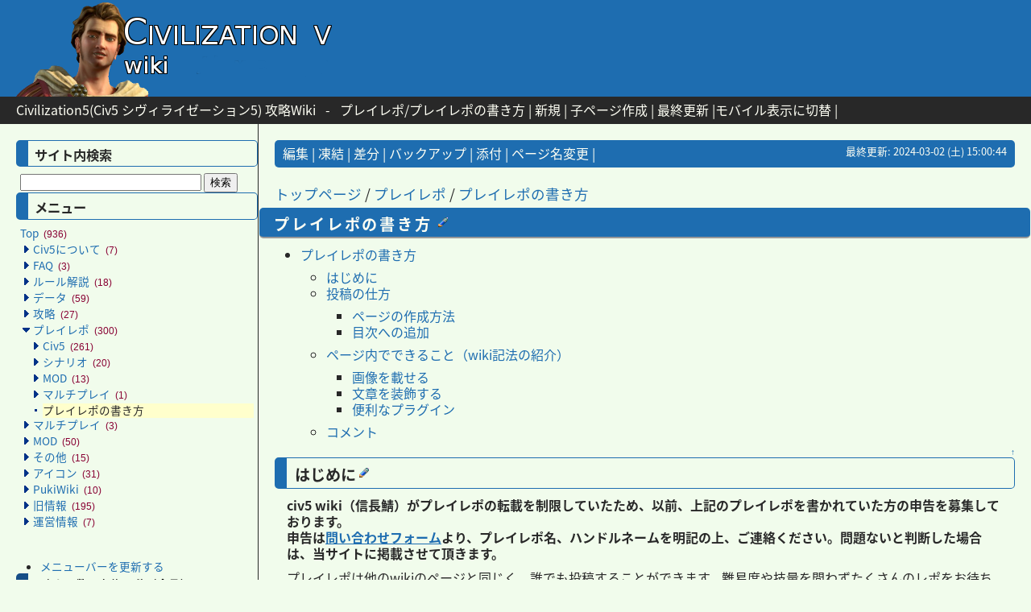

--- FILE ---
content_type: text/html; charset=UTF-8
request_url: https://civ5-wiki.com/index.php?%E3%83%97%E3%83%AC%E3%82%A4%E3%83%AC%E3%83%9D/%E3%83%97%E3%83%AC%E3%82%A4%E3%83%AC%E3%83%9D%E3%81%AE%E6%9B%B8%E3%81%8D%E6%96%B9
body_size: 9850
content:
<?xml version="1.0" encoding="UTF-8" ?>
<!DOCTYPE html PUBLIC "-//W3C//DTD XHTML 1.1//EN" "http://www.w3.org/TR/xhtml11/DTD/xhtml11.dtd">
<html xmlns="http://www.w3.org/1999/xhtml" xml:lang="ja">
<head>
 <meta http-equiv="content-type" content="application/xhtml+xml; charset=UTF-8" />
 <link href="https://fonts.googleapis.com/earlyaccess/notosansjapanese.css" rel="stylesheet" />
 <link href="https://fonts.googleapis.com/earlyaccess/roundedmplus1c.css" rel="stylesheet" />
 <link href="https://fonts.googleapis.com/earlyaccess/sawarabigothic.css" rel="stylesheet" />
 <meta http-equiv="content-style-type" content="text/css" />

 <title>プレイレポ/プレイレポの書き方 - Civilization5(Civ5 シヴィライゼーション5) 攻略Wiki</title>

<link href='//pagead2.googlesyndication.com' rel='dns-prefetch'/>
<link href='//googleads.g.doubleclick.net' rel='dns-prefetch'/>
<link href='//www.gstatic.com' rel='dns-prefetch'/>

 <link rel="SHORTCUT ICON" href="image/favicon.ico" />
 <link rel="stylesheet" type="text/css" media="screen" href="skin/pukiwiki.css.php?charset=Shift_JIS" charset="Shift_JIS" />
 <link rel="alternate" type="application/rss+xml" title="RSS" href="https://civ5-wiki.com:443/index.php?cmd=rss" /> <link rel="stylesheet" type="text/css" href="skin/ajaxtree/ajaxtree.css" />
 <link rel="stylesheet" href="skin/lightbox/css/lightbox.css">



<script>
  (function(i,s,o,g,r,a,m){i['GoogleAnalyticsObject']=r;i[r]=i[r]||function(){
  (i[r].q=i[r].q||[]).push(arguments)},i[r].l=1*new Date();a=s.createElement(o),
  m=s.getElementsByTagName(o)[0];a.async=1;a.src=g;m.parentNode.insertBefore(a,m)
  })(window,document,'script','https://www.google-analytics.com/analytics.js','ga');

  ga('create', 'UA-10926768-24', 'auto');
  ga('send', 'pageview');

</script>

<script src="//ajax.googleapis.com/ajax/libs/jquery/1.11.1/jquery.min.js"></script>
<script src="https://ajax.googleapis.com/ajax/libs/jquery/3.2.1/jquery.min.js"></script>
<script type="text/javascript" src="skin/scrolltopcontrol.js"></script>
<script type="text/javascript" src="skin/ads_sidebar.js"></script>



<div id="fb-root"></div>
<script>(function(d, s, id) {
  var js, fjs = d.getElementsByTagName(s)[0];
  if (d.getElementById(id)) return;
  js = d.createElement(s); js.id = id;
  js.src = "//connect.facebook.net/ja_JP/sdk.js#xfbml=1&version=v2.8";
  fjs.parentNode.insertBefore(js, fjs);
}(document, 'script', 'facebook-jssdk'));</script>

<script src="https://apis.google.com/js/platform.js" async defer>
  {lang: 'ja'}
</script>

</head>

<script src="skin/lightbox/js/lightbox.js"></script>

<body>
<div id="header">
<a href="https://civ5-wiki.com:443/index.php?%E3%83%88%E3%83%83%E3%83%97%E3%83%9A%E3%83%BC%E3%82%B8"><img src="image/header.jpg" alt="Civilization5 Wiki"></a>
</div>

<div id="navigator">
 <class="title"><a href="https://civ5-wiki.com:443/index.php?%E3%83%88%E3%83%83%E3%83%97%E3%83%9A%E3%83%BC%E3%82%B8">Civilization5(Civ5 シヴィライゼーション5) 攻略Wiki</a></h1> &nbsp; - &nbsp; <class="title"><a href="https://civ5-wiki.com:443/index.php?plugin=related&amp;page=%E3%83%97%E3%83%AC%E3%82%A4%E3%83%AC%E3%83%9D%2F%E3%83%97%E3%83%AC%E3%82%A4%E3%83%AC%E3%83%9D%E3%81%AE%E6%9B%B8%E3%81%8D%E6%96%B9">プレイレポ/プレイレポの書き方</a> </h1>
 |
	<a href="https://civ5-wiki.com:443/index.php?plugin=newpage&amp;refer=%E3%83%97%E3%83%AC%E3%82%A4%E3%83%AC%E3%83%9D/%E3%83%97%E3%83%AC%E3%82%A4%E3%83%AC%E3%83%9D%E3%81%AE%E6%9B%B8%E3%81%8D%E6%96%B9" >新規</a> |
	<a href="https://civ5-wiki.com:443/index.php?plugin=newpage_subdir&amp;directory=%E3%83%97%E3%83%AC%E3%82%A4%E3%83%AC%E3%83%9D/%E3%83%97%E3%83%AC%E3%82%A4%E3%83%AC%E3%83%9D%E3%81%AE%E6%9B%B8%E3%81%8D%E6%96%B9" >子ページ作成</a> |
   <a href="https://civ5-wiki.com:443/index.php?%E6%9B%B4%E6%96%B0%E5%B1%A5%E6%AD%B4" >最終更新</a> |<a href="chgsp.php?rd=https://civ5-wiki.com/index.php?%E3%83%97%E3%83%AC%E3%82%A4%E3%83%AC%E3%83%9D/%E3%83%97%E3%83%AC%E3%82%A4%E3%83%AC%E3%83%9D%E3%81%AE%E6%9B%B8%E3%81%8D%E6%96%B9" >モバイル表示に切替</a>
 |
<div style="float:right;" "position:absolute; bottom:10px;">
<div id="google_translate_element"></div><script type="text/javascript">
function googleTranslateElementInit() {
  new google.translate.TranslateElement({pageLanguage: 'ja', includedLanguages: 'ar,de,en,es,fr,hi,it,ja,ko,pl,pt,ru,zh-CN,zh-TW', layout: google.translate.TranslateElement.InlineLayout.SIMPLE, gaTrack: true, gaId: 'UA-10926768-24'}, 'google_translate_element');
}
</script><script type="text/javascript" src="//translate.google.com/translate_a/element.js?cb=googleTranslateElementInit"></script>
</div>

</div>

<div id="contents">
  <td class="menubar"><div id="menubar">

<h3>サイト内検索</h3>
    <form action="https://civ5-wiki.com/index.php?cmd=search" method="post"> 
        <div>
            <input type="text"  name="word" value="" size="26" />
            <input type="submit" value="検索" />
        </div>
    </form>


<h3 id="content_3_0">メニュー</h3>
<div id="ajaxtree">
<a title="トップページ" href="./index.php">Top<span class="count">(936)</span></a>
<ul>
<li class="collapsed"><a title="Civ5について" href="./index.php?Civ5%E3%81%AB%E3%81%A4%E3%81%84%E3%81%A6">Civ5について<span class="count">(7)</span></a></li>
<li class="collapsed"><a title="FAQ" href="./index.php?FAQ">FAQ<span class="count">(3)</span></a></li>
<li class="collapsed"><a title="ルール解説" href="./index.php?%E3%83%AB%E3%83%BC%E3%83%AB%E8%A7%A3%E8%AA%AC">ルール解説<span class="count">(18)</span></a></li>
<li class="collapsed"><a title="データ" href="./index.php?%E3%83%87%E3%83%BC%E3%82%BF">データ<span class="count">(59)</span></a></li>
<li class="collapsed"><a title="攻略" href="./index.php?%E6%94%BB%E7%95%A5">攻略<span class="count">(27)</span></a></li>
<li class="expanded"><a title="プレイレポ" href="./index.php?%E3%83%97%E3%83%AC%E3%82%A4%E3%83%AC%E3%83%9D">プレイレポ<span class="count">(300)</span></a><ul>
 <li class="collapsed"><a title="プレイレポ/Civ5" href="./index.php?%E3%83%97%E3%83%AC%E3%82%A4%E3%83%AC%E3%83%9D%2FCiv5">Civ5<span class="count">(261)</span></a></li>
 <li class="collapsed"><a title="プレイレポ/シナリオ" href="./index.php?%E3%83%97%E3%83%AC%E3%82%A4%E3%83%AC%E3%83%9D%2F%E3%82%B7%E3%83%8A%E3%83%AA%E3%82%AA">シナリオ<span class="count">(20)</span></a></li>
 <li class="collapsed"><a title="プレイレポ/MOD" href="./index.php?%E3%83%97%E3%83%AC%E3%82%A4%E3%83%AC%E3%83%9D%2FMOD">MOD<span class="count">(13)</span></a></li>
 <li class="collapsed"><a title="プレイレポ/マルチプレイ" href="./index.php?%E3%83%97%E3%83%AC%E3%82%A4%E3%83%AC%E3%83%9D%2F%E3%83%9E%E3%83%AB%E3%83%81%E3%83%97%E3%83%AC%E3%82%A4">マルチプレイ<span class="count">(1)</span></a></li>
 <li><span class="current">プレイレポの書き方</span></li></ul></li>
<li class="collapsed"><a title="マルチプレイ" href="./index.php?%E3%83%9E%E3%83%AB%E3%83%81%E3%83%97%E3%83%AC%E3%82%A4">マルチプレイ<span class="count">(3)</span></a></li>
<li class="collapsed"><a title="MOD" href="./index.php?MOD">MOD<span class="count">(50)</span></a></li>
<li class="collapsed"><a title="その他" href="./index.php?%E3%81%9D%E3%81%AE%E4%BB%96">その他<span class="count">(15)</span></a></li>
<li class="collapsed"><a title="アイコン" href="./index.php?%E3%82%A2%E3%82%A4%E3%82%B3%E3%83%B3">アイコン<span class="count">(31)</span></a></li>
<li class="collapsed"><a title="PukiWiki" href="./index.php?PukiWiki">PukiWiki<span class="count">(10)</span></a></li>
<li class="collapsed"><a title="旧情報" href="./index.php?%E6%97%A7%E6%83%85%E5%A0%B1">旧情報<span class="count">(195)</span></a></li>
<li class="collapsed"><a title="運営情報" href="./index.php?%E9%81%8B%E5%96%B6%E6%83%85%E5%A0%B1">運営情報<span class="count">(7)</span></a></li></ul>
</div>
<script type="text/javascript" src="skin/ajaxtree/ajaxtree.js"></script>

<p><br class="spacer" /></p>
<ul><li><a href="https://civ5-wiki.com/index.php?plugin=ajaxtree" rel="nofollow">メニューバーを更新する</a></li></ul>
<h5>アクセス数：上位10件（今日）</h5><div><ul>
 <li><a href="https://civ5-wiki.com:443/index.php?%E6%94%BB%E7%95%A5/%E6%96%87%E6%98%8E%E8%A9%95%E4%BE%A1" title="攻略/文明評価 (436d)">攻略/文明評価<span class="counter">(13)</span></a></li>
 <li><a href="https://civ5-wiki.com:443/index.php?%E3%81%9D%E3%81%AE%E4%BB%96/%E6%A0%BC%E8%A8%80%E9%9B%86" title="その他/格言集 (687d)">その他/格言集<span class="counter">(12)</span></a></li>
 <li><a href="https://civ5-wiki.com:443/index.php?%E6%94%BB%E7%95%A5/%E7%A4%BE%E4%BC%9A%E5%88%B6%E5%BA%A6%E8%A7%A3%E8%AA%AC" title="攻略/社会制度解説 (566d)">攻略/社会制度解説<span class="counter">(12)</span></a></li>
 <li><a href="https://civ5-wiki.com:443/index.php?%E3%83%97%E3%83%AC%E3%82%A4%E3%83%AC%E3%83%9D/Civ5" title="プレイレポ/Civ5 (687d)">プレイレポ/Civ5<span class="counter">(11)</span></a></li>
 <li><a href="https://civ5-wiki.com:443/index.php?%E6%94%BB%E7%95%A5" title="攻略 (687d)">攻略<span class="counter">(10)</span></a></li>
 <li><a href="https://civ5-wiki.com:443/index.php?%E3%83%97%E3%83%AC%E3%82%A4%E3%83%AC%E3%83%9D/Civ5/%E4%BC%9D%E7%B5%B1%E3%81%A7%E8%A1%8C%E3%81%93%E3%81%86%EF%BC%81/%E5%88%9D%E7%B4%9A%E8%80%85%E8%AC%9B%E5%BA%A7%E3%80%8C%E3%82%AC%E3%83%B3%E3%82%B8%E3%83%BC%E3%81%95%E3%82%93%E3%81%AE%E5%9B%BD%E5%AF%8C%E8%AB%96%E3%80%8D" title="プレイレポ/Civ5/伝統で行こう！/初級者講座「ガンジーさんの国富論」 (687d)">プレイレポ/Civ5/伝統で行こう！/初級者講座「ガンジーさんの国富論」<span class="counter">(10)</span></a></li>
 <li><a href="https://civ5-wiki.com:443/index.php?%E6%94%BB%E7%95%A5/%E3%83%A6%E3%83%8B%E3%83%83%E3%83%88%E8%A9%95%E4%BE%A1" title="攻略/ユニット評価 (687d)">攻略/ユニット評価<span class="counter">(10)</span></a></li>
 <li><a href="https://civ5-wiki.com:443/index.php?%E6%94%BB%E7%95%A5/%E5%BB%BA%E9%80%A0%E7%89%A9%E8%A9%95%E4%BE%A1" title="攻略/建造物評価 (687d)">攻略/建造物評価<span class="counter">(10)</span></a></li>
 <li><a href="https://civ5-wiki.com:443/index.php?%E6%97%A7%E6%83%85%E5%A0%B1/GaK/%E6%94%BB%E7%95%A5/%E3%83%A6%E3%83%8B%E3%83%83%E3%83%88%E8%A9%95%E4%BE%A1" title="旧情報/GaK/攻略/ユニット評価 (687d)">旧情報/GaK/攻略/ユニット評価<span class="counter">(8)</span></a></li>
 <li><a href="https://civ5-wiki.com:443/index.php?%E6%94%BB%E7%95%A5/%E5%AE%97%E6%95%99%E8%A7%A3%E8%AA%AC" title="攻略/宗教解説 (687d)">攻略/宗教解説<span class="counter">(8)</span></a></li>
</ul>
</div>
<p>→<a href="https://civ5-wiki.com:443/index.php?%E3%82%A2%E3%82%AF%E3%82%BB%E3%82%B9%E5%88%A5%E3%83%9A%E3%83%BC%E3%82%B8%E4%B8%80%E8%A6%A7%EF%BC%88%E4%BB%8A%E6%97%A5%EF%BC%89" title="アクセス別ページ一覧（今日） (687d)">アクセス別ページ一覧（今日）</a><br />
→<a href="https://civ5-wiki.com:443/index.php?%E3%82%A2%E3%82%AF%E3%82%BB%E3%82%B9%E5%88%A5%E3%83%9A%E3%83%BC%E3%82%B8%E4%B8%80%E8%A6%A7%EF%BC%88%E7%B4%AF%E8%A8%88%EF%BC%89" title="アクセス別ページ一覧（累計） (687d)">アクセス別ページ一覧（累計）</a></p>

<div class="jumpmenu"><a href="#navigator">&uarr;</a></div><h3 id="content_3_1">最新の更新ページ</h3>
<h5>更新ページ：最新の15件</h5>
<div><strong>2025-11-29</strong>
<ul> <li><a href="https://civ5-wiki.com:443/index.php?MOD%2FMOD%E4%B8%80%E8%A6%A7%2F%E3%82%A4%E3%83%B3%E3%82%BF%E3%83%BC%E3%83%95%E3%82%A7%E3%82%A4%E3%82%B9%E3%83%BB%E3%82%B0%E3%83%A9%E3%83%95%E3%82%A3%E3%83%83%E3%82%AF" title="MOD/MOD一覧/インターフェイス・グラフィック  (51d)">MOD/MOD一覧/インターフェイス・グラフィック</a></li>
</ul><strong>2025-08-24</strong>
<ul> <li><a href="https://civ5-wiki.com:443/index.php?Civ5%E3%81%AB%E3%81%A4%E3%81%84%E3%81%A6%2FDLC%E6%83%85%E5%A0%B1" title="Civ5について/DLC情報  (147d)">Civ5について/DLC情報</a></li>
</ul><strong>2025-06-03</strong>
<ul> <li><a href="https://civ5-wiki.com:443/index.php?Comments%2FMOD%2FMOD%E3%81%AE%E4%BD%9C%E3%82%8A%E6%96%B9%2F%E6%96%B0%E6%96%87%E6%98%8E%E3%82%92%E8%BF%BD%E5%8A%A0%E3%81%97%E3%81%A6%E3%81%BF%E3%82%88%E3%81%86%E3%81%9D%E3%81%AE4" title="Comments/MOD/MODの作り方/新文明を追加してみようその4  (229d)">Comments/MOD/MODの作り方/新文明を追加してみようその4</a></li>
</ul><strong>2025-05-13</strong>
<ul> <li><a href="https://civ5-wiki.com:443/index.php?MenuBar" title="MenuBar  (251d)">MenuBar</a></li>
</ul><strong>2025-03-14</strong>
<ul> <li><a href="https://civ5-wiki.com:443/index.php?FAQ%2F%E5%8B%95%E4%BD%9C%E3%83%BB%E3%82%B7%E3%82%B9%E3%83%86%E3%83%A0%E9%96%A2%E4%BF%82" title="FAQ/動作・システム関係  (311d)">FAQ/動作・システム関係</a></li>
</ul><strong>2025-01-12</strong>
<ul> <li><a href="https://civ5-wiki.com:443/index.php?Comments%2F%E3%81%9D%E3%81%AE%E4%BB%96%2FUU%E3%81%AE%E8%A7%A3%E8%AA%AC" title="Comments/その他/UUの解説  (372d)">Comments/その他/UUの解説</a></li>
</ul><strong>2024-12-13</strong>
<ul> <li><a href="https://civ5-wiki.com:443/index.php?%E3%83%87%E3%83%BC%E3%82%BF%2F%E3%83%AC%E3%83%99%E3%83%AB%E3%82%A2%E3%83%83%E3%83%97" title="データ/レベルアップ  (401d)">データ/レベルアップ</a></li>
</ul><strong>2024-11-09</strong>
<ul> <li><a href="https://civ5-wiki.com:443/index.php?%E6%94%BB%E7%95%A5%2F%E6%96%87%E6%98%8E%E8%A9%95%E4%BE%A1" title="攻略/文明評価  (436d)">攻略/文明評価</a></li>
</ul><strong>2024-09-10</strong>
<ul> <li><a href="https://civ5-wiki.com:443/index.php?MOD%2FMOD%E4%B8%80%E8%A6%A7%2F%E6%96%87%E6%98%8E%E3%83%BB%E3%82%AA%E3%83%96%E3%82%B8%E3%82%A7%E3%82%AF%E3%83%88%E8%BF%BD%E5%8A%A0" title="MOD/MOD一覧/文明・オブジェクト追加  (495d)">MOD/MOD一覧/文明・オブジェクト追加</a></li>
</ul><strong>2024-07-19</strong>
<ul> <li><a href="https://civ5-wiki.com:443/index.php?%E3%82%B3%E3%83%A1%E3%83%B3%E3%83%88%2F%E3%83%88%E3%83%83%E3%83%97" title="コメント/トップ  (549d)">コメント/トップ</a></li>
</ul><strong>2024-07-02</strong>
<ul> <li><a href="https://civ5-wiki.com:443/index.php?%E6%94%BB%E7%95%A5%2F%E7%A4%BE%E4%BC%9A%E5%88%B6%E5%BA%A6%E8%A7%A3%E8%AA%AC" title="攻略/社会制度解説  (566d)">攻略/社会制度解説</a></li>
</ul><strong>2024-06-11</strong>
<ul> <li><a href="https://civ5-wiki.com:443/index.php?%E3%82%A2%E3%82%A4%E3%82%B3%E3%83%B3%2F%E7%A4%BE%E4%BC%9A%E5%88%B6%E5%BA%A6" title="アイコン/社会制度  (585d)">アイコン/社会制度</a></li>
</ul><strong>2024-04-05</strong>
<ul> <li><a href="https://civ5-wiki.com:443/index.php?%E6%94%BB%E7%95%A5%2F%E6%88%A6%E7%95%A5%E9%9B%86%2F%E6%96%87%E5%8C%96%E5%8B%9D%E5%88%A9%E8%A7%A3%E8%AA%AC" title="攻略/戦略集/文化勝利解説  (653d)">攻略/戦略集/文化勝利解説</a></li>
</ul><strong>2024-04-03</strong>
<ul> <li><a href="https://civ5-wiki.com:443/index.php?Comments%2F%E3%82%A2%E3%82%A4%E3%82%B3%E3%83%B3" title="Comments/アイコン  (655d)">Comments/アイコン</a></li>
</ul><strong>2024-01-08</strong>
<ul> <li><a href="https://civ5-wiki.com:443/index.php?Civ5%E3%81%AB%E3%81%A4%E3%81%84%E3%81%A6" title="Civ5について  (687d)">Civ5について</a></li>
</ul></div>
<p>→<a href="https://civ5-wiki.com:443/index.php?%E6%9B%B4%E6%96%B0%E5%B1%A5%E6%AD%B4" title="更新履歴 (51d)">更新履歴一覧</a></p>

<div class="jumpmenu"><a href="#navigator">&uarr;</a></div><h3 id="content_3_2">関連サイト</h3>
<ul><li><a href="https://civ4wiki.com/" rel="nofollow">Civ4wiki</a></li>
<li><a href="https://civ6wiki.info/" rel="nofollow">Civ6Wiki</a></li>
<li><a href="https://civ7wiki.com/" rel="nofollow">Civ7wiki</a></li>
<li><a href="https://civeaawiki.com/" rel="nofollow">シヴィライゼーション: 時代と盟友wiki</a></li></ul>

<div class="jumpmenu"><a href="#navigator">&uarr;</a></div><h3 id="content_3_3">編集者用</h3>
<ul><li><a href="https://civ5-wiki.com/index.php?plugin=yetlist" rel="nofollow">リンク切れ確認</a></li></ul>

<div class="jumpmenu"><a href="#navigator">&uarr;</a></div><h3 id="content_3_4">カウンター</h3>
<p>総計: <span style="color:green">7864</span><br />
今日: <span style="color:green">1</span><br />
昨日: <span style="color:green">2</span><br />
オンライン: <span style="color:green">10</span></p>

<br />


<!-- sidebar -->
<div class="sidebar" id="pc-side-nav">
<script async src="//pagead2.googlesyndication.com/pagead/js/adsbygoogle.js"></script>
<!-- a_common 300×600 -->
<ins class="adsbygoogle"
     style="display:inline-block;width:300px;height:600px"
     data-ad-client="ca-pub-4595927074233568"
     data-ad-slot="9508276723"></ins>

<script>
(adsbygoogle = window.adsbygoogle || []).push({});
</script>

</div>

<br />


<script async src="//pagead2.googlesyndication.com/pagead/js/adsbygoogle.js"></script>
<!-- a_common 300×600 -->
<ins class="adsbygoogle"
     style="display:inline-block;width:300px;height:600px"
     data-ad-client="ca-pub-4595927074233568"
     data-ad-slot="9508276723"></ins>
<script>
(adsbygoogle = window.adsbygoogle || []).push({});
</script>

<br />


<script async src="//pagead2.googlesyndication.com/pagead/js/adsbygoogle.js"></script>
<!-- a_common 300×600 -->
<ins class="adsbygoogle"
     style="display:inline-block;width:300px;height:600px"
     data-ad-client="ca-pub-4595927074233568"
     data-ad-slot="9508276723"></ins>
<script>
(adsbygoogle = window.adsbygoogle || []).push({});
</script>


</div>
	<div id="body">
		<div id="bodyNav">
 	<a href="https://civ5-wiki.com:443/index.php?cmd=edit&amp;page=%E3%83%97%E3%83%AC%E3%82%A4%E3%83%AC%E3%83%9D/%E3%83%97%E3%83%AC%E3%82%A4%E3%83%AC%E3%83%9D%E3%81%AE%E6%9B%B8%E3%81%8D%E6%96%B9" >編集</a> |
			<a href="https://civ5-wiki.com:443/index.php?cmd=freeze&amp;page=%E3%83%97%E3%83%AC%E3%82%A4%E3%83%AC%E3%83%9D/%E3%83%97%E3%83%AC%E3%82%A4%E3%83%AC%E3%83%9D%E3%81%AE%E6%9B%B8%E3%81%8D%E6%96%B9" >凍結</a> |
	  <a href="https://civ5-wiki.com:443/index.php?cmd=diff&amp;page=%E3%83%97%E3%83%AC%E3%82%A4%E3%83%AC%E3%83%9D/%E3%83%97%E3%83%AC%E3%82%A4%E3%83%AC%E3%83%9D%E3%81%AE%E6%9B%B8%E3%81%8D%E6%96%B9" >差分</a> 	| <a href="https://civ5-wiki.com:443/index.php?cmd=backup&amp;page=%E3%83%97%E3%83%AC%E3%82%A4%E3%83%AC%E3%83%9D/%E3%83%97%E3%83%AC%E3%82%A4%E3%83%AC%E3%83%9D%E3%81%AE%E6%9B%B8%E3%81%8D%E6%96%B9" >バックアップ</a>  	| <a href="https://civ5-wiki.com:443/index.php?plugin=attach&amp;pcmd=upload&amp;page=%E3%83%97%E3%83%AC%E3%82%A4%E3%83%AC%E3%83%9D/%E3%83%97%E3%83%AC%E3%82%A4%E3%83%AC%E3%83%9D%E3%81%AE%E6%9B%B8%E3%81%8D%E6%96%B9" >添付</a>  | <a href="https://civ5-wiki.com:443/index.php?plugin=rename&amp;refer=%E3%83%97%E3%83%AC%E3%82%A4%E3%83%AC%E3%83%9D/%E3%83%97%E3%83%AC%E3%82%A4%E3%83%AC%E3%83%9D%E3%81%AE%E6%9B%B8%E3%81%8D%E6%96%B9" >ページ名変更</a> |<div style="float:right;">
<div id="lastmodified">
最終更新:
2024-03-02 (土) 15:00:44</div>
</div>




</div>


<span class="small"><a href="https://civ5-wiki.com:443/index.php?%E3%83%88%E3%83%83%E3%83%97%E3%83%9A%E3%83%BC%E3%82%B8" title="トップページ (687d)">トップページ</a> / <a href="https://civ5-wiki.com:443/index.php?%E3%83%97%E3%83%AC%E3%82%A4%E3%83%AC%E3%83%9D">プレイレポ</a> / <a href="https://civ5-wiki.com:443/index.php?%E3%83%97%E3%83%AC%E3%82%A4%E3%83%AC%E3%83%9D%2F%E3%83%97%E3%83%AC%E3%82%A4%E3%83%AC%E3%83%9D%E3%81%AE%E6%9B%B8%E3%81%8D%E6%96%B9">プレイレポの書き方</a></span>


<h2 id="content_1_0">プレイレポの書き方  <a class="anchor_super" id="j4956468" href="#j4956468" title="j4956468"> </a> <a class="anchor_super" href="https://civ5-wiki.com:443/index.php?cmd=edit&amp;page=%E3%83%97%E3%83%AC%E3%82%A4%E3%83%AC%E3%83%9D%2F%E3%83%97%E3%83%AC%E3%82%A4%E3%83%AC%E3%83%9D%E3%81%AE%E6%9B%B8%E3%81%8D%E6%96%B9%23j4956468" title=""><img src="image/paraedit.png" width="12" height="12" alt="Edit" title="" /> </a></h2><div style="text-align: right; font-size: 0.1em; padding: 0px; "></div>
<div class="contents">
<a id="contents_1"></a>
<ul class="list1" style="padding-left:16px;margin-left:16px"><li><a href="#j4956468">  プレイレポの書き方 </a>
<ul class="list2" style="padding-left:16px;margin-left:16px"><li><a href="#fa2182d5">  はじめに </a></li>
<li><a href="#cb0c956a">  投稿の仕方 </a>
<ul class="list3" style="padding-left:16px;margin-left:16px"><li><a href="#ma612a6a">  ページの作成方法 </a></li>
<li><a href="#cb2e4490">  目次への追加 </a></li></ul></li>
<li><a href="#fd58df60">  ページ内でできること（wiki記法の紹介） </a>
<ul class="list3" style="padding-left:16px;margin-left:16px"><li><a href="#if1ace51">  画像を載せる </a></li>
<li><a href="#r24d277c">  文章を装飾する </a></li>
<li><a href="#rcb7ae89">  便利なプラグイン </a></li></ul></li>
<li><a href="#tc51d46f">  コメント </a></li></ul></li></ul>
</div>


<div class="jumpmenu"><a href="#navigator">&uarr;</a></div><h3 id="content_1_1">はじめに  <a class="anchor_super" id="fa2182d5" href="#fa2182d5" title="fa2182d5"> </a> <a class="anchor_super" href="https://civ5-wiki.com:443/index.php?cmd=edit&amp;page=%E3%83%97%E3%83%AC%E3%82%A4%E3%83%AC%E3%83%9D%2F%E3%83%97%E3%83%AC%E3%82%A4%E3%83%AC%E3%83%9D%E3%81%AE%E6%9B%B8%E3%81%8D%E6%96%B9%23fa2182d5" title=""><img src="image/paraedit.png" width="12" height="12" alt="Edit" title="" /> </a></h3><div style="text-align: right; font-size: 0.1em; padding: 0px; "></div>
<p><strong>civ5 wiki（信長鯖）がプレイレポの転載を制限していたため、以前、上記のプレイレポを書かれていた方の申告を募集しております。</strong><br />
<strong>申告は<a href="http://civ5-wiki.com/script/mailform/support/" rel="nofollow"><ins>問い合わせフォーム</ins></a>より、プレイレポ名、ハンドルネームを明記の上、ご連絡ください。問題ないと判断した場合は、当サイトに掲載させて頂きます。</strong></p>
<p>プレイレポは他のwikiのページと同じく、誰でも投稿することができます。難易度や技量を問わずたくさんのレポをお待ちしています！<br />
未完や執筆途中でも、最後までやる気さえあれば大歓迎です。</p>

<div class="jumpmenu"><a href="#navigator">&uarr;</a></div><h3 id="content_1_2">投稿の仕方  <a class="anchor_super" id="cb0c956a" href="#cb0c956a" title="cb0c956a"> </a> <a class="anchor_super" href="https://civ5-wiki.com:443/index.php?cmd=edit&amp;page=%E3%83%97%E3%83%AC%E3%82%A4%E3%83%AC%E3%83%9D%2F%E3%83%97%E3%83%AC%E3%82%A4%E3%83%AC%E3%83%9D%E3%81%AE%E6%9B%B8%E3%81%8D%E6%96%B9%23cb0c956a" title=""><img src="image/paraedit.png" width="12" height="12" alt="Edit" title="" /> </a></h3><div style="text-align: right; font-size: 0.1em; padding: 0px; "></div>

<div class="jumpmenu"><a href="#navigator">&uarr;</a></div><h4 id="content_1_3">ページの作成方法  <a class="anchor_super" id="ma612a6a" href="#ma612a6a" title="ma612a6a"> </a> <a class="anchor_super" href="https://civ5-wiki.com:443/index.php?cmd=edit&amp;page=%E3%83%97%E3%83%AC%E3%82%A4%E3%83%AC%E3%83%9D%2F%E3%83%97%E3%83%AC%E3%82%A4%E3%83%AC%E3%83%9D%E3%81%AE%E6%9B%B8%E3%81%8D%E6%96%B9%23ma612a6a" title=""><img src="image/paraedit.png" width="12" height="12" alt="Edit" title="" /> </a></h4><div style="text-align: right; font-size: 0.1em; padding: 0px; "></div>
<p>まずはじめに、レポの書くためのページを作成します。この時点でプレイレポのタイトルを決めておいてください。<br />
wiki上部のメニューから「新規」というリンクをクリックすると新規ページ作成画面になります。</p>
<p>ここにはページのタイトルを入れますが、以下のルールに従って記述してください。</p>
<pre>プレイレポ/Civ5/プレイレポのタイトル
プレイレポ/シナリオ/プレイレポのタイトル
プレイレポ/MOD/プレイレポのタイトル
プレイレポ/マルチプレイ/プレイレポのタイトル</pre>
<p>プレイレポの後ろの部分は、レポの分類です。<a href="https://civ5-wiki.com:443/index.php?%E3%83%97%E3%83%AC%E3%82%A4%E3%83%AC%E3%83%9D" title="プレイレポ (687d)">プレイレポ</a>のページに載っている説明を参考に、該当する分類を選んでください。<br />
これにより各レポートが階層分けされ閲覧が便利になります。</p>
<p>複数ページに渡るレポなら</p>
<pre>プレイレポ/Civ5/プレイレポのタイトル その1
プレイレポ/Civ5/プレイレポのタイトル その2</pre>
<p>としたり</p>
<pre>プレイレポ/Civ5/プレイレポのタイトル/第1章
プレイレポ/Civ5/プレイレポのタイトル/第2章</pre>
<p>と階層化してもいいでしょう。</p>
<p>ページを削除するには、編集エリアに入力されている文字を全て削除して更新をしてください。<br />
ページ名を間違えてしまった場合は、新しく作ったページに内容をコピーし、古い方を削除してください。<br />
※ただし、画像をたくさん添付している場合などは内容を移すのも大変です。管理人ならば直接ページ名の変更ができるので、<span class="noexists">管理人連絡用ページ<a href="https://civ5-wiki.com:443/index.php?cmd=edit&amp;page=%E7%AE%A1%E7%90%86%E4%BA%BA%E9%80%A3%E7%B5%A1%E7%94%A8%E3%83%9A%E3%83%BC%E3%82%B8&amp;refer=%E3%83%97%E3%83%AC%E3%82%A4%E3%83%AC%E3%83%9D%2F%E3%83%97%E3%83%AC%E3%82%A4%E3%83%AC%E3%83%9D%E3%81%AE%E6%9B%B8%E3%81%8D%E6%96%B9">?</a></span>にコメントを残してくれれば対応します。</p>

<div class="jumpmenu"><a href="#navigator">&uarr;</a></div><h4 id="content_1_4">目次への追加  <a class="anchor_super" id="cb2e4490" href="#cb2e4490" title="cb2e4490"> </a> <a class="anchor_super" href="https://civ5-wiki.com:443/index.php?cmd=edit&amp;page=%E3%83%97%E3%83%AC%E3%82%A4%E3%83%AC%E3%83%9D%2F%E3%83%97%E3%83%AC%E3%82%A4%E3%83%AC%E3%83%9D%E3%81%AE%E6%9B%B8%E3%81%8D%E6%96%B9%23cb2e4490" title=""><img src="image/paraedit.png" width="12" height="12" alt="Edit" title="" /> </a></h4><div style="text-align: right; font-size: 0.1em; padding: 0px; "></div>
<p>ページを作ったら、閲覧者に見てもらえるよう目次に追加しましょう。<br />
自分のレポが該当する分類のページ（<a href="https://civ5-wiki.com:443/index.php?%E3%83%97%E3%83%AC%E3%82%A4%E3%83%AC%E3%83%9D/Civ5" title="プレイレポ/Civ5 (687d)">Civ5</a>、<a href="https://civ5-wiki.com:443/index.php?%E3%83%97%E3%83%AC%E3%82%A4%E3%83%AC%E3%83%9D/%E3%82%B7%E3%83%8A%E3%83%AA%E3%82%AA" title="プレイレポ/シナリオ (687d)">シナリオ</a>、<a href="https://civ5-wiki.com:443/index.php?%E3%83%97%E3%83%AC%E3%82%A4%E3%83%AC%E3%83%9D/MOD" title="プレイレポ/MOD (687d)">MOD</a>、<a href="https://civ5-wiki.com:443/index.php?%E3%83%97%E3%83%AC%E3%82%A4%E3%83%AC%E3%83%9D/%E3%83%9E%E3%83%AB%E3%83%81%E3%83%97%E3%83%AC%E3%82%A4" title="プレイレポ/マルチプレイ (687d)">マルチプレイ</a>のいずれか）を開き、既に記入されてるテーブルに沿って追加してください。</p>

<div class="jumpmenu"><a href="#navigator">&uarr;</a></div><h3 id="content_1_5">ページ内でできること（wiki記法の紹介）  <a class="anchor_super" id="fd58df60" href="#fd58df60" title="fd58df60"> </a> <a class="anchor_super" href="https://civ5-wiki.com:443/index.php?cmd=edit&amp;page=%E3%83%97%E3%83%AC%E3%82%A4%E3%83%AC%E3%83%9D%2F%E3%83%97%E3%83%AC%E3%82%A4%E3%83%AC%E3%83%9D%E3%81%AE%E6%9B%B8%E3%81%8D%E6%96%B9%23fd58df60" title=""><img src="image/paraedit.png" width="12" height="12" alt="Edit" title="" /> </a></h3><div style="text-align: right; font-size: 0.1em; padding: 0px; "></div>
<p>wikiでは簡単な記法で様々なことができます。<br />
編集エリアの下にある「テキスト整形のルールを表示する」をクリックすると一覧が見れますが、よく使いそうなものをいくつか紹介します。<br />
編集画面に行けばこのページや他のページがどのように記述されているかが見れるので参考にしてください。</p>

<div class="jumpmenu"><a href="#navigator">&uarr;</a></div><h4 id="content_1_6">画像を載せる  <a class="anchor_super" id="if1ace51" href="#if1ace51" title="if1ace51"> </a> <a class="anchor_super" href="https://civ5-wiki.com:443/index.php?cmd=edit&amp;page=%E3%83%97%E3%83%AC%E3%82%A4%E3%83%AC%E3%83%9D%2F%E3%83%97%E3%83%AC%E3%82%A4%E3%83%AC%E3%83%9D%E3%81%AE%E6%9B%B8%E3%81%8D%E6%96%B9%23if1ace51" title=""><img src="image/paraedit.png" width="12" height="12" alt="Edit" title="" /> </a></h4><div style="text-align: right; font-size: 0.1em; padding: 0px; "></div>
<p>画像を載せるには、wikiに掲載されているアイコンを使う方法と、自分で画像を添付する方法の2種類があります。<br />
wiki掲載のアイコンを使う方法は<span class="noexists">編集のコツ<a href="https://civ5-wiki.com:443/index.php?cmd=edit&amp;page=%E7%B7%A8%E9%9B%86%E3%81%AE%E3%82%B3%E3%83%84&amp;refer=%E3%83%97%E3%83%AC%E3%82%A4%E3%83%AC%E3%83%9D%2F%E3%83%97%E3%83%AC%E3%82%A4%E3%83%AC%E3%83%9D%E3%81%AE%E6%9B%B8%E3%81%8D%E6%96%B9">?</a></span>を見てみてください。</p>
<p>ゲームのスクリーンショットなど自分で用意した画像を載せたい場合は、画像を載せたいページの上部メニューにある「添付」からアップロードが可能です。<br />
画像をアップロードしたら、あとはアイコンを使う場合と同じく</p>
<pre>&amp;ref(画像ファイルの名前.jpg);</pre>
<p>で画像が表示されます。（.jpgは拡張子によって変わります）</p>
<p>他にも、画像にリンクを貼りたくなければ</p>
<pre>&amp;ref(画像ファイルの名前.jpg,nolink);</pre>
<p>としたり、画像を縮小表示したければ</p>
<pre>&amp;ref(画像ファイルの名前.jpg,,150x150);
&amp;ref(画像ファイルの名前.jpg,,50%);</pre>
<p>などと表記することができます。この辺の詳細は「テキスト整形のルールを表示する」を見てみてください。</p>
<p>また、画像は見難くならない程度に縮小・圧縮することでサーバーにも閲覧者にも優しくなれます。</p>

<div class="jumpmenu"><a href="#navigator">&uarr;</a></div><h4 id="content_1_7">文章を装飾する  <a class="anchor_super" id="r24d277c" href="#r24d277c" title="r24d277c"> </a> <a class="anchor_super" href="https://civ5-wiki.com:443/index.php?cmd=edit&amp;page=%E3%83%97%E3%83%AC%E3%82%A4%E3%83%AC%E3%83%9D%2F%E3%83%97%E3%83%AC%E3%82%A4%E3%83%AC%E3%83%9D%E3%81%AE%E6%9B%B8%E3%81%8D%E6%96%B9%23r24d277c" title=""><img src="image/paraedit.png" width="12" height="12" alt="Edit" title="" /> </a></h4><div style="text-align: right; font-size: 0.1em; padding: 0px; "></div>
<ul class="list1" style="padding-left:16px;margin-left:16px"><li><strong>見出し</strong>
<pre>* 見出し1
** 見出し2
*** 見出し3</pre>
と書くことで、見出しを作ることができます。<br />
タイトルに使ったり、章立てて書くことで長文でも読みやすくなるでしょう。</li></ul>
<ul class="list1" style="padding-left:16px;margin-left:16px"><li><strong>リンク</strong>
<pre>[[ページ名]]
[[表示されるテキスト&gt;ページ名]]</pre>
と書くと、他のページにリンクを貼ることができます。<br />
通常はページ名がそのまま表示されるので、任意のテキストにリンクを貼りたい場合は2行目のように書きます。
<pre>[[リンク&gt;プレイレポ]]</pre>
するとこんな感じに<a href="https://civ5-wiki.com:443/index.php?%E3%83%97%E3%83%AC%E3%82%A4%E3%83%AC%E3%83%9D" title="プレイレポ (687d)">リンク</a>されます。</li></ul>
<ul class="list1" style="padding-left:16px;margin-left:16px"><li><strong>文字の強調</strong>
<pre>''文字を太くしたり''、&amp;color(#BB0000){色を変えたり};</pre>
このように記述すると、<strong>文字を太くしたり</strong>、<span style="color:#BB0000">色を変えたり</span>できます。</li></ul>
<ul class="list1" style="padding-left:16px;margin-left:16px"><li><strong>整形済みテキスト</strong>
<pre>行頭に半角スペースを挿入することでこのように水色の枠に囲まれた文章になります。
この枠の中ではウィンドウサイズに合わせた自動改行はされなくなるので、適度な改行をしてください。</pre></li></ul>
<ul class="list1" style="padding-left:16px;margin-left:16px"><li><strong>リスト表示</strong>
<pre>- リスト1
- リスト2</pre>
頭に半角ハイフンをつけるとリスト表示になります。ハイフンを半角プラス（+）にすると、番号付きリストになります。</li></ul>
<ul class="list1" style="padding-left:16px;margin-left:16px"><li><strong>改行</strong>
<pre>&amp;br;</pre>
行中でこのように記述すると、その場で改行がされます。通常はテキストエリア内で改行すれば改行されますが、見出し内で改行したい場合などに使えます。</li></ul>

<div class="jumpmenu"><a href="#navigator">&uarr;</a></div><h4 id="content_1_8">便利なプラグイン  <a class="anchor_super" id="rcb7ae89" href="#rcb7ae89" title="rcb7ae89"> </a> <a class="anchor_super" href="https://civ5-wiki.com:443/index.php?cmd=edit&amp;page=%E3%83%97%E3%83%AC%E3%82%A4%E3%83%AC%E3%83%9D%2F%E3%83%97%E3%83%AC%E3%82%A4%E3%83%AC%E3%83%9D%E3%81%AE%E6%9B%B8%E3%81%8D%E6%96%B9%23rcb7ae89" title=""><img src="image/paraedit.png" width="12" height="12" alt="Edit" title="" /> </a></h4><div style="text-align: right; font-size: 0.1em; padding: 0px; "></div>
<ul class="list1" style="padding-left:16px;margin-left:16px"><li><strong>目次の表示</strong>
<pre>#contents</pre>
と記述すると、そのページ内の見出しに沿った目次が表示されます。このページの一番上にあるやつですね。</li></ul>
<ul class="list1" style="padding-left:16px;margin-left:16px"><li><strong>階層ページの一覧</strong>
<pre>#ls2</pre>
と記述すると、そのページより下の階層に作られたページがリスト形式で表示・リンクされます。<br />
複数にわたるプレイレポで、ページを階層に分けた場合に使えます。実際の使用例は<a href="https://civ5-wiki.com:443/index.php?%E3%83%87%E3%83%BC%E3%82%BF" title="データ (687d)">データ</a>などを見てください。
<pre>プレイレポート/Civ5/プレイレポのタイトル/第1章
プレイレポート/Civ5/プレイレポのタイトル/第2章</pre>
このようなページ階層にしている場合で、第1章・第2章のページからも#ls2で一覧を表示させたい場合は
<pre>#ls2(プレイレポ/Civ5/プレイレポのタイトル/)</pre>
のようにすればokです。</li></ul>
<ul class="list1" style="padding-left:16px;margin-left:16px"><li><strong>コメント欄の設置</strong>
<pre>#pcomment</pre>
と記述すると、コメント欄が作られます。読者がプレイレポの感想を書けるように設置しておくといいでしょう。<br />
返信機能付きのコメント欄にしたい場合は
<pre>#pcomment(,10,reply)</pre>
と書きます。数字の部分はページ内に表示されるコメント数です。</li></ul>

<div class="jumpmenu"><a href="#navigator">&uarr;</a></div><h3 id="content_1_9">コメント  <a class="anchor_super" id="tc51d46f" href="#tc51d46f" title="tc51d46f"> </a> <a class="anchor_super" href="https://civ5-wiki.com:443/index.php?cmd=edit&amp;page=%E3%83%97%E3%83%AC%E3%82%A4%E3%83%AC%E3%83%9D%2F%E3%83%97%E3%83%AC%E3%82%A4%E3%83%AC%E3%83%9D%E3%81%AE%E6%9B%B8%E3%81%8D%E6%96%B9%23tc51d46f" title=""><img src="image/paraedit.png" width="12" height="12" alt="Edit" title="" /> </a></h3><div style="text-align: right; font-size: 0.1em; padding: 0px; "></div>
<p>レポの書き方について分からないことがあればここに書きこんでください。</p>
<div><p>コメントはありません。 <span class="noexists">Comments/プレイレポ/プレイレポの書き方<a href="https://civ5-wiki.com:443/index.php?cmd=edit&amp;page=Comments/%E3%83%97%E3%83%AC%E3%82%A4%E3%83%AC%E3%83%9D/%E3%83%97%E3%83%AC%E3%82%A4%E3%83%AC%E3%83%9D%E3%81%AE%E6%9B%B8%E3%81%8D%E6%96%B9">?</a></span></p>
<form action="https://civ5-wiki.com:443/index.php" method="post"> 
<div><input type="hidden" name="encode_hint" value="ぷ" /></div>


  <div>
  <input type="hidden" name="digest" value="d41d8cd98f00b204e9800998ecf8427e" />
  <input type="hidden" name="plugin" value="pcomment" />
  <input type="hidden" name="refer"  value="プレイレポ/プレイレポの書き方" />
  <input type="hidden" name="page"   value="[[Comments/プレイレポ/プレイレポの書き方]]" />
  <input type="hidden" name="nodate" value="" />
  <input type="hidden" name="dir"    value="1" />
  <input type="hidden" name="count"  value="10" />
  <input type="radio" name="reply" value="0" tabindex="0" checked="checked" /> お名前:  <input type="text" name="name" size="12" /> <textarea name="msg" rows="4" cols="60" /></textarea>
  <input type="submit" value="コメントの挿入" />
  </div></form>
</div>




<br />


<div class="socialWrap">


<script async src="//pagead2.googlesyndication.com/pagead/js/adsbygoogle.js"></script>
<!-- niohwiki_336_280 レクタングル1 -->
<ins class="adsbygoogle"
     style="display:inline-block;width:336px;height:280px"
     data-ad-client="ca-pub-4595927074233568"
     data-ad-slot="5765211524"></ins>
<script>
(adsbygoogle = window.adsbygoogle || []).push({});
</script>

<script async src="//pagead2.googlesyndication.com/pagead/js/adsbygoogle.js"></script>
<!-- niohwiki_336_280 レクタングル2 -->
<ins class="adsbygoogle"
     style="display:inline-block;width:336px;height:280px"
     data-ad-client="ca-pub-4595927074233568"
     data-ad-slot="8718677927"></ins>
<script>
(adsbygoogle = window.adsbygoogle || []).push({});
</script>

<br />

	


<script async src="//pagead2.googlesyndication.com/pagead/js/adsbygoogle.js"></script>
<ins class="adsbygoogle"
     style="display:inline-block;width:920px;height:400px"
     data-ad-client="ca-pub-4595927074233568"
     data-ad-slot="1819899525"></ins>
<script>
     (adsbygoogle = window.adsbygoogle || []).push({});
</script>


<br />


</div>




</div>


<!-- -->

<!-- Toolbar -->
<div id="toolbar">

</div>
<!--  -->


<!--<div id="lastmodified">Last-modified: 2024-03-02 (土) 15:00:44  (687d)</div>
-->


<div id="footer">

<div class="center_ad">

<script async src="https://pagead2.googlesyndication.com/pagead/js/adsbygoogle.js"></script>
<!-- a_common_728_90_1 -->
<ins class="adsbygoogle"
     style="display:inline-block;width:728px;height:90px"
     data-ad-client="ca-pub-4595927074233568"
     data-ad-slot="4730313523"></ins>
<script>
     (adsbygoogle = window.adsbygoogle || []).push({});
</script>

</p>Site admin: <a href="https://civ5-wiki.com">Civilization5(Civ5 シヴィライゼーション5) 攻略Wiki</a> Powered by PHP 7.0.33. HTML convert time: 0.089 sec.

</div>

</div>


<script type="text/javascript" src="skin/assistloaded.js" ></script>
</body>
</html>


--- FILE ---
content_type: text/html; charset=utf-8
request_url: https://www.google.com/recaptcha/api2/aframe
body_size: 266
content:
<!DOCTYPE HTML><html><head><meta http-equiv="content-type" content="text/html; charset=UTF-8"></head><body><script nonce="Ju2gRpI2y01TneBozLp93A">/** Anti-fraud and anti-abuse applications only. See google.com/recaptcha */ try{var clients={'sodar':'https://pagead2.googlesyndication.com/pagead/sodar?'};window.addEventListener("message",function(a){try{if(a.source===window.parent){var b=JSON.parse(a.data);var c=clients[b['id']];if(c){var d=document.createElement('img');d.src=c+b['params']+'&rc='+(localStorage.getItem("rc::a")?sessionStorage.getItem("rc::b"):"");window.document.body.appendChild(d);sessionStorage.setItem("rc::e",parseInt(sessionStorage.getItem("rc::e")||0)+1);localStorage.setItem("rc::h",'1768796330953');}}}catch(b){}});window.parent.postMessage("_grecaptcha_ready", "*");}catch(b){}</script></body></html>

--- FILE ---
content_type: text/css;charset=UTF-8
request_url: https://civ5-wiki.com/skin/pukiwiki.css.php?charset=Shift_JIS
body_size: 3208
content:
@charset "Shift_JIS";

pre, dl, ol, p, blockquote { line-height:130%; }

blockquote { margin-left:32px; }

body {
	color: rgb(40,40,40);
	background-color:rgb(241,252,236);
	margin: 0;
	padding: 0;
	font-size:100%;
	font-family: Noto Sans Japanese, "Meiryo UI", verdana, arial, helvetica, Sans-Serif;
}

a:link {
	color: rgb(30,109,176);
	text-decoration:none;
}

a:active {
	color:rgb(30,109,176);
	text-decoration:none;
}

a:visited {
	color:rgb(229,0,30);
	text-decoration:none;
}

a:hover {
	text-decoration:underline;
}

div#header a{
	color: rgb(254,255,244);
}
div#navigator a{
	color: rgb(254,255,244);
}
div#bodyNav a{
	color: rgb(254,255,244);
}
h1 a,h2 a{
	color: rgb(254,255,244);
}

h1, h2, h3, h4, h5, h6 {
	-webkit-border-radius: 5px;
	-moz-border-radius: 5px;
	border-radius: 5px;
	padding: .1em 0 .1em .3em;
	border:0;
	border-left:.4em solid;
	vertical-align:bottom;
	font-size:1.2em;
}

h1{
	font-size: 161.6%;
	font-family: Noto Sans Japanese, "Meiryo UI", verdana, arial, helvetica, Sans-Serif;
	color:#eeeebb;
	background-color: rgb(30,109,176);
	padding:.3em;
	letter-spacing:0.15em;
	border:0px;
	margin:0px 0px .5em 0px;
}

h2 {
	font-family: Noto Sans Japanese, "Meiryo UI", verdana, arial, helvetica, Sans-Serif;
	font-weight: 700;
	font-size: 120%;
	letter-spacing:0.15em;
	color:#fefff4;
	background-color: rgb(30,109,176);
	margin:.2em -19px .5em -19px;
	padding:.3em .3em .15em .5em;
	border:0px;
	border-left:0px solid ;
	border-bottom:2px solid;
	border-color:#ffffff #ffffff #999999 black;
}
h3 {
	font-family: Noto Sans Japanese", "Meiryo UI", verdana, arial, helvetica, Sans-Serif;
	letter-spacing:0.15em;
	color: rgb(40,40,40);
	background-color:transparent;
	margin:0px 0px .5em 0px;
	padding:.3em .3em .15em .5em;
	border-left:15px solid;
	border-bottom:1px solid;
	border-top:	1px solid;
	border-right:  1px solid;
	border-color: rgb(30,109,176);
}
h4 {
	font-family: Noto Sans Japanese, "Meiryo UI", verdana, arial, helvetica, Sans-Serif;
	padding:.3em;
	margin:0px 0px .5em 20px;
	letter-spacing:0.15em;
	color: rgb(40,40,40);
	background-color:transparent;
	border-left:15px solid black;
	border-bottom:1px solid;
	border-color: rgb(30,109,176);
}
h5{

	font-size: 0.9em;
	font-family: Noto Sans Japanese, "Meiryo UI", verdana, arial, helvetica, Sans-Serif;
	border-left: 18px solid rgb(224,214,204);
	color:inherit;
	padding:.3em;
	margin:0px 0px .5em 0px;
	letter-spacing:0.15em;
	color:black;
	background-color:transparent;
	margin:.2em -19px .5em 0px;
	padding:.3em .3em .15em .5em;
	border-left:15px solid black;
	border-color: #174e87
}

h6{
	font-family: Noto Sans Japanese, "Meiryo UI", verdana, arial, helvetica, Sans-Serif;s
	color: rgb(254,255,244);
	background-color: transparent;
 	padding:.3em;
 	border: 0;
 	margin:0px 0px .5em 0px;
}


h1.title {
	font-size: 20px;
	font-weight:bold;
	color: rgb(254,255,244);
	background-color:transparent;
	padding: 50px 0 0 0;
	border: 0;
	margin: 0;
}
h2.title {
	font-size: 16px;
	font-weight: normal;
	color: rgb(254,255,244);
	background-color:transparent;
	padding: 5px 0;
	margin: 0;
}

dt {
	font-weight:bold;
	margin-top:1em;
	margin-left:1em;
}

pre {
	border-top:#DDDDEE 1px solid;
	border-bottom:#888899 1px solid;
	border-left:#DDDDEE 1px solid;
	border-right:#888899 1px solid;
	padding:.5em;
	margin-left:1em;
	margin-right:2em;
	overflow-x: visible;
	white-space: pre-wrap;
	color:black;
	background-color:#F0F8FF;
	font-family: "�ᥤ�ꥪ", "Meiryo UI" , verdana, arial, helvetica, Sans-Serif;}

img {
	border:none;
	vertical-align:middle;
}

ul {
	margin-top:.5em;
	margin-bottom:.5em;
	line-height:130%;
}

em { font-style:italic; }

strong { font-weight:bold; }

p {
	margin: 10px 15px;
}

thead td.style_td,
tfoot td.style_td {
	color:inherit;
	background-color:#D0D8E0;
}
thead th.style_th,
tfoot th.style_th {
	color:inherit;
	background-color:#E0E8F0;
}
.style_table {
	padding:0px;
	border: 0.2px #111111 solid;
	margin:auto;
	margin-left:0px;
	text-align:left;
	color:inherit;
	background-color:#ccd5dd;
}
.style_th {
	padding:5px;
	border: 0.2px #111111 solid;
	margin:1px;
	text-align:center;
	color:#ffffff;
	background-color:#BCC8DB;
}
/* 1 */  
tr:nth-child(odd) td {  
	padding:5px;
	border: 0.2px #111111 solid;
	margin:1px;
	color:inherit;
  background-color: #ffffff;  
}  

/* 2 */  
tr:nth-child(even) td {  
	padding:5px;
	border: 0.2px #111111 solid;
	margin:1px;
	color:inherit;
	background-color:#EEEEEE;
}  

ul.list1 { list-style-type:disc; }
ul.list2 { list-style-type:circle; }
ul.list3 { list-style-type:square; }
ol.list1 { list-style-type:decimal; }
ol.list2 { list-style-type:lower-roman; }
ol.list3 { list-style-type:lower-alpha; }

div.ie5 { text-align:center; }

span.noexists {
	color:inherit;
	background-color:#FFFACC;
}

.small { font-size:110%; }

.super_index {
	color:#DD3333;
	background-color:inherit;
	font-weight:bold;
	font-size:60%;
	vertical-align:super;
}

a.note_super {
	color:#DD3333;
	background-color:inherit;
	font-weight:bold;
	font-size:60%;
	vertical-align:super;
}

div.jumpmenu {
	font-size:60%;
	text-align:right;
}

hr.full_hr {
	border-style: solid;
	border-color: rgb(30,109,176);
	border-width: 1px;
}
hr.note_hr {
	display:none;
}

span.size1 {
	font-size:xx-small;
	line-height:130%;
	text-indent:0px;
	display:inline;
}
span.size2 {
	font-size:x-small;
	line-height:130%;
	text-indent:0px;
	display:inline;
}
span.size3 {
	font-size:small;
	line-height:130%;
	text-indent:0px;
	display:inline;
}
span.size4 {
	font-size:medium;
	line-height:130%;
	text-indent:0px;
	display:inline;
}
span.size5 {
	font-size:large;
	line-height:130%;
	text-indent:0px;
	display:inline;
}
span.size6 {
	font-size:x-large;
	line-height:130%;
	text-indent:0px;
	display:inline;
}
span.size7 {
	font-size:xx-large;
	line-height:130%;
	text-indent:0px;
	display:inline;
}

div.divregion{
	background-color:#FF00000;
	color:gray;
	border:gray 1px solid;
}
div.divregion_contents{
	border-bottom: solid 1px #666e99;
}
div.divregion_h1{
	color:white;
	background-color:#666e99;
	padding:1px 4px;
}
div.divregion_h2{
	border-bottom: solid 1px #666e99;
	border-left: solid 10px #666e99;
}

/* html.php/catbody() */
strong.word0 {
	background-color:#FFFF66;
	color:black;
}
strong.word1 {
	background-color:#A0FFFF;
	color:black;
}
strong.word2 {
	background-color:#99FF99;
	color:black;
}
strong.word3 {
	background-color:#FF9999;
	color:black;
}
strong.word4 {
	background-color:#FF66FF;
	color:black;
}
strong.word5 {
	background-color:#880000;
	color:white;
}
strong.word6 {
	background-color:#00AA00;
	color:white;
}
strong.word7 {
	background-color:#886800;
	color:white;
}
strong.word8 {
	background-color:#004699;
	color:white;
}
strong.word9 {
	background-color:#990099;
	color:white;
}

/* html.php/edit_form() */


/* pukiwiki.skin.php */
div#header {
	height: 120px;
	background-color: rgb(30,109,176);
	padding: 0 20px;
	margin: 0;
}

div#navigator {
	clear:both;
	color: rgb(254,255,244);
	background-color:rgb(40,40,40);
	padding: 4px 20px 6px;
	margin:0px;
}

div#menubar {
	width: 300px;
	padding: 20px;
	margin: 0;
	word-break:break-all;
	font-size:85%;
	overflow:hidden;
	float: left;
}

.pc-side-nav-fixed{
	top: 2%;
	left: 0.5%;
	width: 18%;
	position: fixed;
}

div#menubar div {
	margin: 0 5px;
}

div#menubar ul {
	margin: 0px 0px 0px 10px;
	padding: 0 5px;
}

div#menubar ul li {
	margin-left: 15px;
	line-height: 110%;
}

div#menubar h4 { font-size:105%; }

div#body {
	padding: 20px;
	border-left:1px solid rgb(40,40,40);
	margin: 0 0 0 320px;
}
div#body.nonColumn{
	padding: 20px;
	margin: 0;
}

div#bodyNav {
	background-color: rgb(30,109,176);
	color: rgb(254,255,244);
	padding: 4px 10px 6px;
	margin: 0 0 20px 0;
	-webkit-border-radius: 5px;
	-moz-border-radius: 5px;
	border-radius: 5px;
}

div#note {
	clear:both;
	padding:0px;
	margin:0px;
	background-color: rgb(224,214,204);
}

div#attach {
	background-color: rgb(224,214,204);
	clear:both;
	padding:0px;
	margin:0px;
}

div#toolbar {
	background-color: rgb(30,109,176);
	color: rgb(254,255,244);
	clear:both;
	padding:0px;
	margin:0px;
	text-align:right;
}

div#lastmodified {
	background-color: rgb(30,109,176);
	color: rgb(254,255,244);
	font-size:80%;
	padding:0px;
	margin:0px;
}

div#related {
	background-color: rgb(30,109,176);
	color: rgb(254,255,244);
	font-size:80%;
	padding: 16px 0 0 0;
	margin: 0;
}

div#footer {
	background-color: rgb(30,109,176);
	color: rgb(254,255,244);
	font-size:60%;
	padding: 1px 0 ;
	margin: 0;
}

div#banner {
	float:right;
	margin-top:24px;
}

div#preview {
	color:inherit;
	background-color:#F5F8FF;
}

img#logo {
	float:left;
	margin-right:20px;
}

/* aname.inc.php */
.anchor {}
.anchor_super {
	font-size:xx-small;
	vertical-align:super;
}

/* br.inc.php */
br.spacer {}

/* calendar*.inc.php */
.style_calendar {
	padding:0px;
	border:0px;
	margin:3px;
	color:inherit;
	background-color:#CCD5DD;
	text-align:center;
}
.style_td_caltop {
	padding:5px;
	margin:1px;
	color:inherit;
	background-color:#EEF5FF;
	font-size:80%;
	text-align:center;
}
.style_td_today {
	padding:5px;
	margin:1px;
	color:inherit;
	background-color:#FFFFDD;
	text-align:center;
}
.style_td_sat {
	padding:5px;
	margin:1px;
	color:inherit;
	background-color:#DDE5FF;
	text-align:center;
}
.style_td_sun {
	padding:5px;
	margin:1px;
	color:inherit;
	background-color:#FFEEEE;
	text-align:center;
}
.style_td_blank {
	padding:5px;
	margin:1px;
	color:inherit;
	background-color:#EEF5FF;
	text-align:center;
}
.style_td_day {
	padding:5px;
	margin:1px;
	color:inherit;
	background-color:#EEF5FF;
	text-align:center;
}
.style_td_week {
	padding:5px;
	margin:1px;
	color:inherit;
	background-color:#DDE5EE;
	font-size:80%;
	font-weight:bold;
	text-align:center;
}

/* calendar_viewer.inc.php */
div.calendar_viewer {
	color:inherit;
	background-color:inherit;
	margin-top:20px;
	margin-bottom:10px;
	padding-bottom:10px;
}
span.calendar_viewer_left {
	color:inherit;
	background-color:inherit;
	float:left;
}
span.calendar_viewer_right {
	color:inherit;
	background-color:inherit;
	float:right;
}

/* clear.inc.php */
.clear {
	margin:0px;
	clear:both;
}

/* counter.inc.php */
div.counter { font-size:70%; }

/* diff.inc.php */
span.diff_added {
	color:blue;
	background-color:inherit;
}

span.diff_removed {
	color:red;
	background-color:inherit;
}

/* hr.inc.php */
hr.short_line {
	text-align:center;
	width:80%;
	border-style:solid;
	border-color:#333333;
	border-width:1px 0px;
}

/* include.inc.php */
h5.side_label { text-align:center; }

/* navi.inc.php */
ul.navi {
	margin:0px;
	padding:0px;
	text-align:center;
}
li.navi_none {
	display:inline;
	float:none;
}
li.navi_left {
	display:inline;
	float:left;
	text-align:left;
}
li.navi_right {
	display:inline;
	float:right;
	text-align:right;
}

#social-icon a {
  display: block;
  float: left;
  margin: 0 5px 5px 0;
  padding: 0;
  color: #fff;
}
#social-icon i {
  width: 50px;
  height: 50px;
  margin: 0;
  line-height: 50px;
  text-align: center;
}
#social-icon i:before { padding 0; line-height: 50px; }
#social-icon .fa-twitter { background: #00a1e9; }
#social-icon .fa-facebook { background: #3b5998; }
#social-icon .fa-google-plus { background: #c53727; }
#social-icon .fa-rss { background: #ff8c00; }

/* new.inc.php */
span.comment_date { font-size:x-small; }
span.new1 {
	color:red;
	background-color:transparent;
	font-size:x-small;
}
span.new5 {
	color:green;
	background-color:transparent;
	font-size:xx-small;
}

/* popular.inc.php */
span.counter { font-size:80%; }
ul.popular_list {

}

/* recent.inc.php,showrss.inc.php */
ul.recent_list {
}

/* ref.inc.php */
div.img_margin {
	margin-left:32px;
	margin-right:32px;
}

/* vote.inc.php */
td.vote_label {
	color:inherit;
	background-color:#FFCCCC;
}
td.vote_td1 {
	color:inherit;
	background-color:#DDE5FF;
}
td.vote_td2 {
	color:inherit;
	background-color:#EEF5FF;
}

/*sortabletable.js*/
 .sort-arrow {
 width: 17px;
 height: 17px;
 background-position: center center;
 background-repeat: no-repeat;
 margin: 0 2px;
 background-image: url("../image/blank.png");
 }
 .sort-arrow.descending {
 background-image: url("../image/downsimple.png");
 }
 .sort-arrow.ascending {
 background-image: url("../image/upsimple.png");
 }
 /*filterabletable.js*/
 .filter-box {
 width: 100%;
 height: 1.5em;
 margin: 0;
 }

 /*share�{�^���̔z�u�𒲐�*/

.socialWrap {
	padding: 20px 0;
	text-align: center;
}
 
.socialWrap div {
	display: inline-block;
}
 
.fb_iframe_widget > span {
	vertical-align: baseline !important;
}

.center_ad {
	text-align: center;
}

div.divregion{
	background-color:#FF00000;
	color:gray;
	border:gray 1px solid;
}
div.divregion_contents{
	border-bottom: solid 1px #666e99;
}
div.divregion_h1{
	color:white;
	background-color:#666e99;
	padding:1px 4px;
}
div.divregion_h2{
	border-bottom: solid 1px #666e99;
	border-left: solid 10px #666e99;
}

/* navi2.inc.php */
div.navi2
{
	text-align:center;
}
div.navi2center
{
	text-align:center;
}
div.navi2left
{
	float:left;
	text-align:left;
}
div.navi2right
{
	float:right;
	text-align:right;
}

--- FILE ---
content_type: text/plain
request_url: https://www.google-analytics.com/j/collect?v=1&_v=j102&a=859025992&t=pageview&_s=1&dl=https%3A%2F%2Fciv5-wiki.com%2Findex.php%3F%25E3%2583%2597%25E3%2583%25AC%25E3%2582%25A4%25E3%2583%25AC%25E3%2583%259D%2F%25E3%2583%2597%25E3%2583%25AC%25E3%2582%25A4%25E3%2583%25AC%25E3%2583%259D%25E3%2581%25AE%25E6%259B%25B8%25E3%2581%258D%25E6%2596%25B9&ul=en-us%40posix&dt=%E3%83%97%E3%83%AC%E3%82%A4%E3%83%AC%E3%83%9D%2F%E3%83%97%E3%83%AC%E3%82%A4%E3%83%AC%E3%83%9D%E3%81%AE%E6%9B%B8%E3%81%8D%E6%96%B9%20-%20Civilization5(Civ5%20%E3%82%B7%E3%83%B4%E3%82%A3%E3%83%A9%E3%82%A4%E3%82%BC%E3%83%BC%E3%82%B7%E3%83%A7%E3%83%B35)%20%E6%94%BB%E7%95%A5Wiki&sr=1280x720&vp=1280x720&_u=IEBAAEABAAAAACAAI~&jid=772158300&gjid=2018563274&cid=688174375.1768796328&tid=UA-10926768-24&_gid=969605696.1768796328&_r=1&_slc=1&z=1554213968
body_size: -449
content:
2,cG-5FMVWYBDN2

--- FILE ---
content_type: application/javascript
request_url: https://civ5-wiki.com/skin/ads_sidebar.js
body_size: 696
content:
// PC�p�̃T�C�h�o�[�Œ�
(function(){
	 $(function(){

		 var fix = $('#pc-side-nav'), //�Œ肵�����R���e���c
		 side = $('.sidebar'), //�T�C�h�o�[��ID
		 main = $('#body'), //�Œ肷��v�f�����߂�͈�
		 sideTop = side.offset().top;
		 fixTop = fix.offset().top,
		 mainTop = main.offset().top,
		 w = $(window);

		 var adjust = function(){
			 fixTop = fix.css('position') === 'static' ? sideTop + fix.position().top : fixTop;
			 var fixHeight = fix.outerHeight(true),
			 mainHeight = main.outerHeight(),
			 winTop = w.scrollTop();

			 if(winTop + fixHeight > mainTop + mainHeight){
				fix.removeClass('pc-side-nav-fixed');
			}else if(winTop >= fixTop){
				fix.addClass('pc-side-nav-fixed');
			}else{
				fix.removeClass('pc-side-nav-fixed');
			 }
		 }

		 w.on('scroll', adjust);
	 });
})(jQuery);